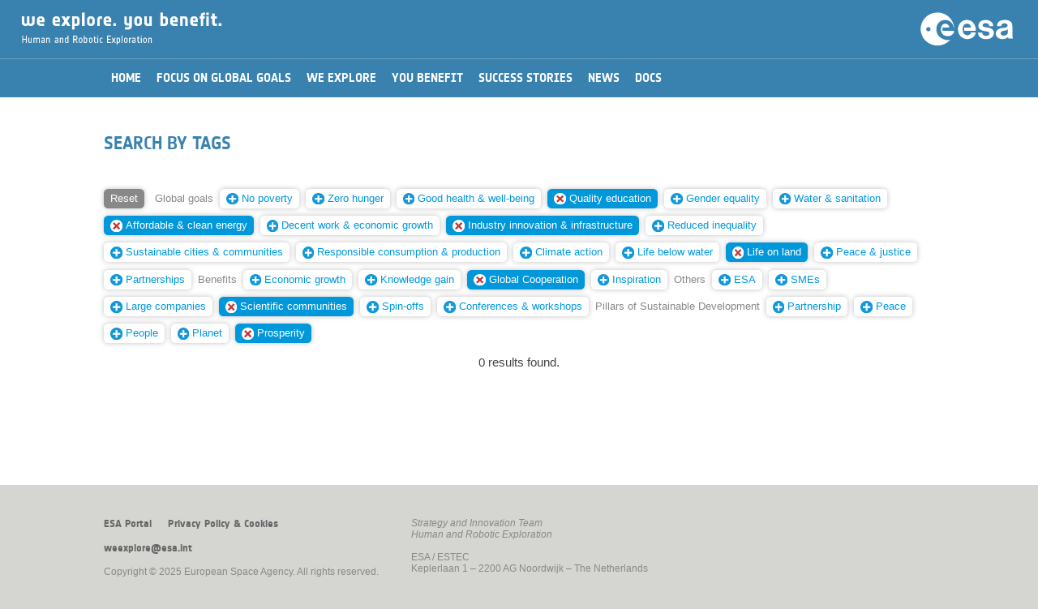

--- FILE ---
content_type: text/html; charset=UTF-8
request_url: https://youbenefit.spaceflight.esa.int/search-by-tags/?t=MTU0LDU0LDQ3LDE2Miw0Miw0MSwxNDk=
body_size: 15511
content:

<!DOCTYPE html>
<!--

	(c) European Space Agency. All rights reserved.

	Strategic Planning and Outreach Office
	Directorate of Human Spaceflight and Robotic Exploration

	Project Manager:	Iacopo Baroncini
	Date:			April 2016
	
-->
<html lang="en">


<head>
	<title>We explore. You benefit.</title>
	<meta charset="utf-8">
	<meta http-equiv="X-UA-Compatible" content="IE=edge">
	<meta name="viewport" content="width=device-width, initial-scale=1, user-scalable=no">
	<meta name="description" content="">
	<meta name="author" content="">
	<script type="text/javascript" src="/wp-content/themes/EsaHreStandard/js/jquery-3.6.0.js"></script>
	<script type="text/javascript" src="/wp-content/themes/EsaHreStandard/js/jquery-ui-1.8.2.custom.min.js"></script>
        <link rel="shortcut icon" href="/wp-content/themes/EsaHreStandard/images/favicon.png?i=1" type="image/png"/>
        <link rel="apple-touch-icon" sizes="180x180" href="/wp-content/themes/EsaHreStandard/images/favicon180.png?i=1"/>
        <link rel="icon" type="image/png" sizes="32x32" href="/wp-content/themes/EsaHreStandard/images/favicon32.png?i=1"/>
        <link rel="shortcut icon" type="image/png" sizes="16x16" href="/wp-content/themes/EsaHreStandard/images/favicon16.png?i=1"/>
	<link rel="stylesheet" type="text/css" href="/wp-content/themes/EsaHreStandard/style.css"/>
		<script type="text/javascript">
		function manageMenu() {
			var ref;
			var menuOff = document.getElementById("_ddmenu").style.display == "none"; 
			document.getElementById('_contentwp').style.display = (menuOff) ? "none" : "block";
			document.getElementById('_ddmenu').style.display = (menuOff) ? "block" : "none";
		}
		function searchOpen() {
			var txt = document.getElementById('keywords').value.trim();
			if (txt == "") return;
			//window.location = "/?s=" + btoa(txt);
			window.location = "/?s=" + encodeURIComponent(txt);
		}
		function process(e) {
		    var code = (e.keyCode ? e.keyCode : e.which);
		    if (code == 13) searchOpen();
		}
		function initPage() {}
		function scrollBegin() {
			var h = ($( window ).height() * 0.85) + 'px';
			$('html, body').animate({ scrollTop: h }, 'fast');
		}
	</script>
	</head>

<body onload="javascript:initPage();">
	<div id="_warning">
		<div style="color:#990000;text-align:center;margin-top:30pt;font-family:'NotesESAbold';font-size:10pt;">Best viewed in portrait orientation...</div>
	</div>
	<div id="_whole" style="width:100%;">
	<div id="_ddmenu"  class="onlyScreen" style="display: none;">
	<div id="_ddmenutop"></div>	<img class="_menubtn" src="/wp-content/themes/EsaHreStandard/images/menuclose.png" onclick="javascript:manageMenu();"/>
	</div>
	<div class="onlyScreen " id="_hdr2ph2">
		<img class="_menubtn" src="/wp-content/themes/EsaHreStandard/images/menu.png" onclick="javascript:manageMenu();"/><img id="_hdrtit2" src="/wp-content/themes/EsaHreStandard/images/weyb.png"/>
		<img class="_hdrlogo2 _desktop" src="/wp-content/themes/EsaHreStandard/images/esalogo.svg"/>
		<img class="_hdrlogo2 _mobile" src="/wp-content/themes/EsaHreStandard/images/esalogo2.svg"/>
	</div>
	<div id="_hdrprn" class="onlyPrint">
		<div style="text-align:right;"><img id="_hdrlogoprn" src="/wp-content/themes/EsaHreStandard/images/esalogoprn.jpg"/></div>
		<div style="text-align:left;"><img id="_hdrtitleprn" src="/wp-content/themes/EsaHreStandard/images/weybprn.jpg"/></div>
	</div>
	<div id="_contentwp">
	<center>
	<div id="_hdrgap"></div>
	<div id="_content">
		<div id="_menu" class=""><center><div id="_menu2"><table border="0" cellspacing="0" cellpadding="0"><tr><td onclick="javascript:window.location='/';" class=" _mi"><div>Home</div></td><td onclick="javascript:window.location='/global-goals/';" class=" _mi"><div>Focus on Global Goals</div></td><td onclick="javascript:window.location='/we-explore/';" class=" _mi"><div>We Explore</div></td><td onclick="javascript:window.location='/you-benefit/';" class=" _mi"><div>You Benefit</div></td><td onclick="javascript:window.location='/success-stories/';" class=" _mi"><div>Success Stories</div></td><td onclick="javascript:window.location='/news/';" class=" _mi"><div>News</div></td><td onclick="javascript:window.location='/documents/';" class=" _mi"><div>Docs</div></td></tr></table></div></center></div>
		


	<div id="primary" class="content-area _box">
		<main id="main" class="site-main" role="main">

		<link rel="stylesheet" type="text/css" href="/wp-content/themes/EsaHreStandard/style.css"/>
<style type="text/css">
	h2, h3 {
		margin-top:25pt;
		margin-bottom:15pt;
	}
	#_postimg {
		width:100%;
		height:35vh;
		min-height:400px;
		overflow: hidden;
	}
	#_postimgprn {
		width:100%;
		margin-bottom:20pt;
		height:250pt;
		overflow:hidden;
	}
	#_postimgcap {
		font-size:80%;
		color:#999;
		text-align:left;
		margin:5pt 0pt 25pt 0pt;
		font-style:italic;
	}

	#_postimgprn img {
		display:block;
		width:100%;
		margin:-10% 0;
	}
	._postdate {
		font-size:80%;
		text-align:left;
		//margin-top:0vh;
		margin-bottom:20pt;
	}
	._posttype {
		font-family:'NotesESAbold';
		color:#aaaaaa;
		font-size:110%;
		margin:10pt 0pt 0pt 0pt;
	}
	._infobox {
		float:left;
		width:300px;
	}
	._infobox ._imgbox {
		height:170px;
	}
	@media screen {
		onlyScreen {}
		onlyPrint {display:none;}
	}
	@media print {
		onlyScreen {display:none;}
		onlyPrint {}
	}
	@media screen and (max-width : 750px) and (orientation: portrait) {
		#_postimg {
			height:150px;
			min-height:150px;
		}
	}
</style>
<article id="post-613" class="post-613 page type-page status-publish hentry">
		<header class="entry-header">
		<h1 class="entry-title">Search by tags</h1><div id="_postimgcap"></div>	</header><!-- .entry-header -->
	<div class="entry-content">
		                <div class="onlyScreen">
                    <div class="_box" style="padding:0;">
                        <div class="_taggroup"><a href="/search-by-tags/"><span class="_tag _tagreset">Reset</span></a> <span class=" _tag _tagcat">Global&nbsp;goals</span> <a href="/search-by-tags/?t=MTU0LDU0LDQ3LDE2Miw0Miw0MSwxNDksMTQ4"><span class="_tag"><img decoding="async" class="_tagnew" src="/wp-content/themes/EsaHreStandard/images/add.svg"/>No&nbsp;poverty</span></a> <a href="/search-by-tags/?t=MTU0LDU0LDQ3LDE2Miw0Miw0MSwxNDksMTQ0"><span class="_tag"><img decoding="async" class="_tagnew" src="/wp-content/themes/EsaHreStandard/images/add.svg"/>Zero&nbsp;hunger</span></a> <a href="/search-by-tags/?t=MTU0LDU0LDQ3LDE2Miw0Miw0MSwxNDksNDA="><span class="_tag"><img decoding="async" class="_tagnew" src="/wp-content/themes/EsaHreStandard/images/add.svg"/>Good&nbsp;health&nbsp;&amp;&nbsp;well-being</span></a> <a href="/search-by-tags/?t=MTU0LDU0LDQ3LDE2Miw0MiwxNDk="><span class="_tag _tagsel"><img decoding="async" class="_tagdelete" src="/wp-content/themes/EsaHreStandard/images/remove.svg"/>Quality&nbsp;education</span></a> <a href="/search-by-tags/?t=MTU0LDU0LDQ3LDE2Miw0Miw0MSwxNDksMTQ1"><span class="_tag"><img decoding="async" class="_tagnew" src="/wp-content/themes/EsaHreStandard/images/add.svg"/>Gender&nbsp;equality</span></a> <a href="/search-by-tags/?t=MTU0LDU0LDQ3LDE2Miw0Miw0MSwxNDksMTEz"><span class="_tag"><img decoding="async" class="_tagnew" src="/wp-content/themes/EsaHreStandard/images/add.svg"/>Water&nbsp;&amp;&nbsp;sanitation</span></a> <a href="/search-by-tags/?t=MTU0LDU0LDQ3LDE2Miw0Miw0MQ=="><span class="_tag _tagsel"><img decoding="async" class="_tagdelete" src="/wp-content/themes/EsaHreStandard/images/remove.svg"/>Affordable&nbsp;&amp;&nbsp;clean&nbsp;energy</span></a> <a href="/search-by-tags/?t=MTU0LDU0LDQ3LDE2Miw0Miw0MSwxNDksMTUw"><span class="_tag"><img decoding="async" class="_tagnew" src="/wp-content/themes/EsaHreStandard/images/add.svg"/>Decent&nbsp;work&nbsp;&amp;&nbsp;economic&nbsp;growth</span></a> <a href="/search-by-tags/?t=MTU0LDU0LDQ3LDE2Miw0MSwxNDk="><span class="_tag _tagsel"><img decoding="async" class="_tagdelete" src="/wp-content/themes/EsaHreStandard/images/remove.svg"/>Industry&nbsp;innovation&nbsp;&amp;&nbsp;infrastructure</span></a> <a href="/search-by-tags/?t=MTU0LDU0LDQ3LDE2Miw0Miw0MSwxNDksMTUx"><span class="_tag"><img decoding="async" class="_tagnew" src="/wp-content/themes/EsaHreStandard/images/add.svg"/>Reduced&nbsp;inequality</span></a> <a href="/search-by-tags/?t=MTU0LDU0LDQ3LDE2Miw0Miw0MSwxNDksMTQz"><span class="_tag"><img decoding="async" class="_tagnew" src="/wp-content/themes/EsaHreStandard/images/add.svg"/>Sustainable&nbsp;cities&nbsp;&amp;&nbsp;communities</span></a> <a href="/search-by-tags/?t=MTU0LDU0LDQ3LDE2Miw0Miw0MSwxNDksMTUy"><span class="_tag"><img decoding="async" class="_tagnew" src="/wp-content/themes/EsaHreStandard/images/add.svg"/>Responsible&nbsp;consumption&nbsp;&amp;&nbsp;production</span></a> <a href="/search-by-tags/?t=MTU0LDU0LDQ3LDE2Miw0Miw0MSwxNDksMTQ3"><span class="_tag"><img decoding="async" class="_tagnew" src="/wp-content/themes/EsaHreStandard/images/add.svg"/>Climate&nbsp;action</span></a> <a href="/search-by-tags/?t=MTU0LDU0LDQ3LDE2Miw0Miw0MSwxNDksMTUz"><span class="_tag"><img decoding="async" class="_tagnew" src="/wp-content/themes/EsaHreStandard/images/add.svg"/>Life&nbsp;below&nbsp;water</span></a> <a href="/search-by-tags/?t=NTQsNDcsMTYyLDQyLDQxLDE0OQ=="><span class="_tag _tagsel"><img decoding="async" class="_tagdelete" src="/wp-content/themes/EsaHreStandard/images/remove.svg"/>Life&nbsp;on&nbsp;land</span></a> <a href="/search-by-tags/?t=MTU0LDU0LDQ3LDE2Miw0Miw0MSwxNDksMTQ2"><span class="_tag"><img decoding="async" class="_tagnew" src="/wp-content/themes/EsaHreStandard/images/add.svg"/>Peace&nbsp;&amp;&nbsp;justice</span></a> <a href="/search-by-tags/?t=MTU0LDU0LDQ3LDE2Miw0Miw0MSwxNDksNDM="><span class="_tag"><img decoding="async" class="_tagnew" src="/wp-content/themes/EsaHreStandard/images/add.svg"/>Partnerships</span></a> <span class=" _tag _tagcat">Benefits</span> <a href="/search-by-tags/?t=MTU0LDU0LDQ3LDE2Miw0Miw0MSwxNDksNDY="><span class="_tag"><img decoding="async" class="_tagnew" src="/wp-content/themes/EsaHreStandard/images/add.svg"/>Economic&nbsp;growth</span></a> <a href="/search-by-tags/?t=MTU0LDU0LDQ3LDE2Miw0Miw0MSwxNDksNDU="><span class="_tag"><img decoding="async" class="_tagnew" src="/wp-content/themes/EsaHreStandard/images/add.svg"/>Knowledge&nbsp;gain</span></a> <a href="/search-by-tags/?t=MTU0LDU0LDE2Miw0Miw0MSwxNDk="><span class="_tag _tagsel"><img decoding="async" class="_tagdelete" src="/wp-content/themes/EsaHreStandard/images/remove.svg"/>Global&nbsp;Cooperation</span></a> <a href="/search-by-tags/?t=MTU0LDU0LDQ3LDE2Miw0Miw0MSwxNDksNDg="><span class="_tag"><img decoding="async" class="_tagnew" src="/wp-content/themes/EsaHreStandard/images/add.svg"/>Inspiration</span></a> <span class=" _tag _tagcat">Others</span> <a href="/search-by-tags/?t=MTU0LDU0LDQ3LDE2Miw0Miw0MSwxNDksNTA="><span class="_tag"><img decoding="async" class="_tagnew" src="/wp-content/themes/EsaHreStandard/images/add.svg"/>ESA</span></a> <a href="/search-by-tags/?t=MTU0LDU0LDQ3LDE2Miw0Miw0MSwxNDksNTM="><span class="_tag"><img decoding="async" class="_tagnew" src="/wp-content/themes/EsaHreStandard/images/add.svg"/>SMEs</span></a> <a href="/search-by-tags/?t=MTU0LDU0LDQ3LDE2Miw0Miw0MSwxNDksNTU="><span class="_tag"><img decoding="async" class="_tagnew" src="/wp-content/themes/EsaHreStandard/images/add.svg"/>Large&nbsp;companies</span></a> <a href="/search-by-tags/?t=MTU0LDQ3LDE2Miw0Miw0MSwxNDk="><span class="_tag _tagsel"><img decoding="async" class="_tagdelete" src="/wp-content/themes/EsaHreStandard/images/remove.svg"/>Scientific&nbsp;communities</span></a> <a href="/search-by-tags/?t=MTU0LDU0LDQ3LDE2Miw0Miw0MSwxNDksNTE="><span class="_tag"><img decoding="async" class="_tagnew" src="/wp-content/themes/EsaHreStandard/images/add.svg"/>Spin-offs</span></a> <a href="/search-by-tags/?t=MTU0LDU0LDQ3LDE2Miw0Miw0MSwxNDksNTI="><span class="_tag"><img decoding="async" class="_tagnew" src="/wp-content/themes/EsaHreStandard/images/add.svg"/>Conferences&nbsp;&amp;&nbsp;workshops</span></a> <span class=" _tag _tagcat">Pillars&nbsp;of&nbsp;Sustainable&nbsp;Development</span> <a href="/search-by-tags/?t=MTU0LDU0LDQ3LDE2Miw0Miw0MSwxNDksMTY0"><span class="_tag"><img decoding="async" class="_tagnew" src="/wp-content/themes/EsaHreStandard/images/add.svg"/>Partnership</span></a> <a href="/search-by-tags/?t=MTU0LDU0LDQ3LDE2Miw0Miw0MSwxNDksMTY1"><span class="_tag"><img decoding="async" class="_tagnew" src="/wp-content/themes/EsaHreStandard/images/add.svg"/>Peace</span></a> <a href="/search-by-tags/?t=MTU0LDU0LDQ3LDE2Miw0Miw0MSwxNDksMTYx"><span class="_tag"><img decoding="async" class="_tagnew" src="/wp-content/themes/EsaHreStandard/images/add.svg"/>People</span></a> <a href="/search-by-tags/?t=MTU0LDU0LDQ3LDE2Miw0Miw0MSwxNDksMTYz"><span class="_tag"><img decoding="async" class="_tagnew" src="/wp-content/themes/EsaHreStandard/images/add.svg"/>Planet</span></a> <a href="/search-by-tags/?t=MTU0LDU0LDQ3LDQyLDQxLDE0OQ=="><span class="_tag _tagsel"><img decoding="async" class="_tagdelete" src="/wp-content/themes/EsaHreStandard/images/remove.svg"/>Prosperity</span></a> </div>
                        <div style="clear:both;height:0;"></div>
                    </div>
                    <div style="clear:both;">&nbsp;</div>
<div style="text-align:center;">0 results found.</div><div>&nbsp;</div>
	</div><!-- .entry-content -->
	</article><!-- #post-## -->

		</main><!-- .site-main -->
	</div><!-- .content-area -->

	</div>
	<div id="_footer" class="onlyScreen">
		<center>
		<div class="_box _ft" style="padding-top:30pt;">
			<div style="float:left;padding-right:30pt;padding-bottom:10pt;">
				<div id="_footerlinks"><span onclick="javascript:window.location='http://www.esa.int';">ESA Portal</span><span onclick="javascript:window.location='/privacy-policy-cookies';">Privacy Policy &amp; Cookies</span></div>
				<div>&nbsp;</div>
				<div><span onclick="javascript:window.location='mailto:weexplore@esa.int';">weexplore@esa.int</span></div>
				<div>&nbsp;</div>
				<div style="white-space:nowrap;">Copyright &copy; 2025 European Space Agency. All rights reserved.</div>
			</div>
			<div style="float:left;padding-bottom:10pt;">
				<div><i>Strategy and Innovation Team</i></div>
				<div><i>Human and Robotic Exploration</i></div>
				<div>&nbsp;</div>
				<div>ESA / ESTEC</div>
				<div>Keplerlaan 1 &ndash; 2200 AG Noordwijk &ndash; The Netherlands</div>
			</div>
			<div style="clear:both;height:0;"></div>
		</div>
		<div class="_box _ftmob" style="padding-top:30pt;">
			<div id="_footerlinks"><span onclick="javascript:window.location='http://www.esa.int';">ESA Portal</span><span onclick="javascript:window.location='/privacy-policy-cookies';">Privacy Policy &amp; Cookies</span></div>
			<div>&nbsp;</div>
			<div>&nbsp;</div>
			<div><i>Strategy and Innovation Team</i></div>
			<div><i>Human and Robotic Exploration</i></div>
			<div>&nbsp;</div>
			<div>ESA / ESTEC</div>
			<div>Keplerlaan 1 &ndash; 2200 AG Noordwijk<br/>The Netherlands</div>
			<div>&nbsp;</div>
			<div><span onclick="javascript:window.location='mailto:weexplore@esa.int';">weexplore@esa.int</span></div>
			<div>&nbsp;</div>
			<div style="white-space:nowrap;">&copy; 2025 European Space Agency.</div>
		</div>
		</center>
	</div>
	<div id="_footerprn" class="onlyPrint">
		<div>&nbsp;</div>
		<div>&nbsp;</div>
		<div style="text-align:center;width:100%;padding-top:10pt;font-size:75%;">Copyright &copy; 2025 European Space Agency. All rights reserved.</div>
	</div>
	</center>
	</div>
	
	</div>
</body>
</html>

--- FILE ---
content_type: text/css
request_url: https://youbenefit.spaceflight.esa.int/wp-content/themes/EsaHreStandard/style.css
body_size: 21063
content:
/*

Theme name: ESA HRE Standard

Theme url:

Description:

Version: 1.0

Author: <a href="mailto:iacopo.baroncini@esa.int">Iacopo Baroncini</a>

Author url:

Tags:

*/

@font-face {
	font-family:'NotesEsaRegular';
	src:url('fonts/notesstyle-bold-updatedtf-webfont.eot');
	src:url('fonts/notesstyle-bold-updatedtf-webfont.eot?#iefix') format('embedded-opentype'),url('fonts/notesstyle-bold-updatedtf-webfont.ttf') format('truetype'),url('fonts/notesstyle-bold-updatedtf-webfont.svg#NotesEsaReg') format('svg');font-weight:normal;font-style:normal
	font-weight: normal; 
	font-style: normal; 
}
@font-face { 
	font-family:'NotesESAbold'; 
	src:url('fonts/NotesESAbold.eot'); 
	src:url('fonts/NotesESAbold.eot?#iefix') format('eot'), 
	url('fonts/NotesESAbold.ttf') format('truetype'), 
	url('fonts/NotesESAbold.woff') format('woff'), 
	url('fonts/NotesESAbold.svg') format('svg'); 
	font-weight: normal; 
	font-style: normal; 
} 
html, body, div, td, table, img, p, span {
	border:0;
	padding:0;
	margin:0;
}
a, a:hover {
	text-decoration: none;	
}
p, div, td {
	text-align:left;
}
h1, h2, h3 {
	font-family:'NotesESAbold';
	font-weight:normal;
	color:#3982af;
	text-transform:uppercase;
}
html {
	font-family:"Arial", sans-serif;
	font-size:100%;
	font-size:11pt;
	color:#444444;
	scroll-behavior: smooth;
	-webkit-overflow-scrolling: touch;
	overflow-x: scroll;
	-webkit-text-size-adjust: 100%;
}
img {
	background: transparent;
	-ms-filter: "progid:DXImageTransform.Microsoft.gradient(startColorstr=#00FFFFFF,endColorstr=#00FFFFFF)"; /* IE8 */   
	filter: progid:DXImageTransform.Microsoft.gradient(startColorstr=#00FFFFFF,endColorstr=#00FFFFFF);   /* IE6 & 7 */      
	zoom: 1;
}
.quote {
	margin-top:20pt;
	margin-bottom:20pt;
	padding:10pt;
}
.quote p{
	text-align:center;
	font-family:'NotesESAbold';
	color:#3982af;
	font-weight:normal;
	font-size:120%;
}
.quote div {
	text-align:center;
	font-family:'NotesESAbold';
	color:#aaaaaa;
	font-weight:normal;
	padding-top:5pt;
}
.box {
	padding:2pt 20pt 10pt 20pt;
	margin-bottom:20pt;
	margin-top:20pt;
	color:white;
	background-color:#3982af;
}
.box h3 {
	color:white;
}
.box a, .box a:hover {
	color:yellow;
}
._childrenbox ul {
}
.entry-content ul {
	list-style-position: outside;
	padding-left:12pt;
}
.entry-content li {
	margin-bottom:5pt;
}
.wideimg {
	height:auto;
	width:60%;
}
hr {
	border: 0;
	height: 1px;
	background: #ccc;
}

@media screen {
	#_whole {display:block;}
	#_warning {display:none;}
	html {
		background-color:#D5D6D2;
		font-size:100%;
		font-size:11pt;
	}
	a, a:hover {
		color:#0098db; //#00549F;
		text-decoration:none;
	}
	.onlyScreen {}
	.onlyPrint {display:none;}
	h1 {font-size:150%;margin:10pt 0pt 25pt 0pt;}
	h2 {font-size:130%;margin:15pt 0pt 7pt 0pt;}
	h3 {font-size:110%;margin:15pt 0pt 7pt 0pt;}
	p {
		margin-bottom:7pt;
	}
	#_hdr  {
		background-color: white;
	}
	#_header {
		z-index:-1;
		width:100%;
		position:absolute;
		top:0;
		left:0;
	}
	#_hdrmob {
		display:none;
	}
	._bg0 {
		//transition: background-color 1.5s ease;
		//background-color: rgba(0,38,100,0.6);
		//background-color: rgba(0,152,219,0.5);
	}
	._bg1 {
		//transition: background-color 1.5s ease;
		//background-color: rgba(0,0,0,0.10);
	}
	._bg2 {
		transition: background-color 1.5s ease;
		background-color: rgba(157,81,22,0.6);
	}
	
	#_hdr2 {
		position:fixed;
		top:0;
		left:0;
		height:100vh;
		width:100%;
		background-color:#444;
		overflow:hidden;
		z-index:-10;
	}
	#_hdr2ph {
		height:100vh;
	}
	
	._hdrtit {
		width:40%;
		max-width:800px;
		position:absolute;
		bottom:5vh;
		left:5vw;
	}
	
	._hdrlogo {
		width:200px;
		position:absolute;
		top:5vh;
		right:5vw;
	}
	#_hdr2ph2 {
		height:10vh;
		//background-color:rgba(0,0,0,0.8);
		background-color:#3982af; //black;
		//border-bottom:1px rgba(255,255,255,0.25) solid;
		overflow: hidden;
		position:fixed;
		top:0;
		left:0;
		width:100%;
		z-index:29999;
	}
	#_hdricons {
		position:absolute;
		left:5vw;
		top:6vh;
		width:auto;
		height:50vh;
	}
	#_hdrgap {
		height:18vh;
		background-color: white;
	}
	#_hdrgaphome {
		height:5vh;
		background-color: white;
	}
	
	#_hdrtit2 {
		height:12vh;
		margin-top:2vh;
		margin-left:2vw;
	}
	
	._hdrlogo2 {
		height:7vh;
		position:absolute;
		top:1.5vh;
		right:2vw;
	}
	
	._desktop {
		display:block;
	}
	._mobile {
		display: none;
	}

	#_contentwp {
		width:100%;
		z-index:100;
		background-color:white;
	}
	#_content {
		max-width:1024px;
		text-align:left;
		min-height:65vh;
	}
	._headerimg img {width:100%;display:block;}
	#_footer {
		background-color:#D5D6D2;
		color:#888888;
		font-size:9pt;
	}
	
	#_footer ._box {
		max-width:1024px;
	}
	#_footer span {
		font-family:'NotesESAbold';
		font-weight:normal;
		text-decoration:none;
		color:#666666;
		margin:0pt 15pt 0pt 0pt;
		padding:0;
		font-size:110%;
		cursor: pointer;
	}
	#_footer span:hover {
		color:#222222;
	}
	._box {
		padding:15pt 0pt 30pt 0pt;	
	}
	#_menu {
		background-color:#3982af; //#3982af; //#0098db;
		//box-shadow: 0pt 0pt 10pt rgba(0,0,0,0.5);
		position:fixed;
		top:10vh;
		left:0;
		width:100%;
		z-index:20000;
		border-top:1px rgba(255,255,255,0.25) solid;
	}
	._menuvisible {
		display:block;
	}
	._menuhidden {
		display:none;
	}
	._selmi {
		background-color:white; //rgba(0,0,0,0.35);
	}
	._selmi div {
		color:#444;
	}
	._mi {
		height:35pt;
		vertical-align:middle;
		padding:0pt 7pt 0pt 7pt;
		//color:#E37222;
		color:white; //#60686f;
		text-transform:uppercase;
		font-family:'NotesESAbold';
		font-size:100%;
		cursor: pointer;
	}
	#_menu td:hover {
		//background-color:#E37222;
		color:white;
		background-color:rgba(255,255,255, 0.2); //#eeffff; #80888f;
		color:white;
	}
	#_menu2 {
		width:100%;
		max-width:1024px;
		border-bottom:2px #white solid;
	}
	._homebox {
		clear:both;
		padding:0pt 0pt 10pt 0pt;
		margin:20pt 0pt 20pt 0pt;
	}
	._homebox h2 {
		margin:10pt 0pt 0pt 0pt;
	}
	._infobox {
		position:relative;
		float:left;
		height:180px;
		margin-right:15pt;
		background-color:rgba(0, 0, 0, 0.15);
		border:1px #eee solid;
		cursor:pointer;
		margin-top:10pt;
		margin-bottom:20pt;
	}
	._infobox {
		width:180px;
	}
	._infocnt {
		position:absolute;
		padding-top:40pt;
		bottom:0;
		left:0;
		width:100%;
		background: -moz-linear-gradient(top, rgba(0,0,0,0) 0%, rgba(0,0,0,1) 100%); /* FF3.6-15 */
		background: -webkit-linear-gradient(top, rgba(0,0,0,0) 0%,rgba(0,0,0,1) 100%); /* Chrome10-25,Safari5.1-6 */
		background: linear-gradient(to bottom, rgba(0,0,0,0) 0%,rgba(0,0,0,1) 100%); /* W3C, IE10+, FF16+, Chrome26+, Opera12+, Safari7+ */
		filter: progid:DXImageTransform.Microsoft.gradient( startColorstr='#00000000', endColorstr='#000000',GradientType=0 ); /* IE6-9 */
	}
	._infodate {
		font-size:70%;
		color:white; //#aaa;//rgba(255, 255, 255, 0.65);
		padding: 0pt 3pt 5pt 3pt;
	}
	._infotypewp {
		width:100%;
		position:absolute;
		top:0;
		left:0;
		background: -moz-linear-gradient(top, rgba(0,0,0,1) 0%, rgba(0,0,0,0) 100%); /* FF3.6-15 */
		background: -webkit-linear-gradient(top, rgba(0,0,0,1) 0%,rgba(0,0,0,0) 100%); /* Chrome10-25,Safari5.1-6 */
		background: linear-gradient(to bottom, rgba(0,0,0,1) 0%,rgba(0,0,0,0) 100%); /* W3C, IE10+, FF16+, Chrome26+, Opera12+, Safari7+ */
		filter: progid:DXImageTransform.Microsoft.gradient( startColorstr='#000000', endColorstr='#00000000',GradientType=0 ); /* IE6-9 */
	}
	._infotype {
		font-family:'NotesESAbold';
		font-size:80%;
		color:white; // #444444;
		padding:1pt 0pt 1pt 7pt;
		text-transform:none;
		font-weight:normal;
		margin:3pt;
	}
	._infotypep {
		color:#aaa;
	}
	._infotypen {
		color:#D0103A;
	}
	._infotypess {
		color:rgba(0,133,76,1); //0.75);
	}
	._infotyped {
		color:rgba(227,114,34,1); //0.85);
	}
	._infotypelinep {
		border-left:12pt #aaa solid;
	}
	._infotypelinen {
		border-left:12pt #D0103A solid;
	}
	._infotypeliness {
		border-left:12pt rgba(0,133,76,1) solid;
	}
	._infotypelined {
		border-left:12pt rgba(227,114,34,1) solid;
	}
	._infotitle {
		//font-family:'NotesEsabold';
		font-size:90%;
		color:white;//#0098db;
		padding: 0pt 3pt 7pt 3pt;
		font-weight:bold;
	}
	#_slogan {
		font-family:'NotesESAbold';
		font-weight:normal;
		text-decoration:none;
		color:#888888;
		font-size:110%;
		margin:25pt 0pt 25pt 0pt;
		text-align:center;
		//background-color:#D5D6D2;
		//border-top:1px white solid;
		border:5pt #ccc solid;
		border-top:0;
		border-bottom:0;
		}
	#_slogan ._homebox {
		padding:0pt 10pt 0pt 10pt;
		margin:0;
		position:relative;
	}
	#_hlbox, ._hlele, ._hlimgcnt {
		height:45vh;
	}
	#_hlbox {
		background-color:white; //#f0f0f0;
		//border-bottom:1px #dddddd solid;
		overflow:hidden;
		position:relative;
	}
	._hlfocus {
		font-family:'NotesEsaBold';
		//color:#666;
		color:white;
		font-size:100%;
		margin-top:10pt;
		margin-left:16pt;
		margin-bottom:5pt;
		padding-left:7pt;
	}
	._hlele {
		position:relative;
		cursor:pointer;
		//margin-top:-18pt;
	}
	._hlimgcnt {
		width:100%;
	}
	._hltitlewp {
		position:absolute;
		bottom:0pt;
		left:0pt;
		width:100%;
		padding:50pt 10pt 10pt 10pt;
		border-bottom:1px #ccc solid;
		background: -moz-linear-gradient(top, rgba(0,0,0,0) 0%, rgba(0,0,0,1) 100%); /* FF3.6-15 */
		background: -webkit-linear-gradient(top, rgba(0,0,0,0) 0%,rgba(0,0,0,1) 100%); /* Chrome10-25,Safari5.1-6 */
		background: linear-gradient(to bottom, rgba(0,0,0,0) 0%,rgba(0,0,0,1) 100%); /* W3C, IE10+, FF16+, Chrome26+, Opera12+, Safari7+ */
		filter: progid:DXImageTransform.Microsoft.gradient( startColorstr='#00000000', endColorstr='#000000',GradientType=0 ); /* IE6-9 */
	}
	._hltitle {
		padding:0;
		padding:0pt 3pt 0pt 3pt;
		clear:both;
		z-index:1000;
		max-width:80%;
		break-inside: avoid;
		width:!important;
	}
	._hltitletext {
		font-weight:normal;
		color:white;
	}
	._hltitle table td {
		vertical-align:top;
	}
	._hltitle table td div{
		background-color: transparent;
		font-family:'NotesESAbold';
		font-size:140%;
		text-transform:uppercase;
		vertical-align:top;
	}
	#_hlcursor {
		position:absolute;
		top:15px;
		left:0;
		width:100%;
		color:black;
		text-align: center;
		font-size:100%;
		cursor: pointer;
		z-index:10000;
	}
	#_hlcursor span {
		margin:0px 2px 0px 2px;
	}
	#_ddmenu {
		display:none;
	}
	._menubtn {
		display:none;
	}
	#_contentwp {
		display:block;
	}
	._infoboxmob {
		display:none;
	}
	._hldot {
		width:22px;
	}
	#_hltime {
		position:absolute;
		left:0;
		top:8px;
		width:22px;
		height:4px;
		border-radius:2px;
		background-color:rgba(255,255,255,0.75);
		z-index:10001;
		box-shadow:0pt 0pt 5pt rgba(0,0,0,0.9);
	}
	._more {
		text-align:right;
		font-size:100%;
		margin-top:20pt;
		color:#0098db;
		border-width:18pt;
		padding:3pt 5pt 3pt 5pt;
		background-color:#f0f0f0;
	}
	._childrenbox {
		padding-bottom:40pt;
	}
	._childitem {
	}
	._childitem span {
		font-family:'NotesESAbold';
		font-weight:normal;
		color:#0098db;
		text-transform: uppercase;
		padding:3pt;
		cursor: pointer;
		float:left;
		//background-color:#ddd;
		margin-bottom:3pt;
		margin-right:10pt;
		border:1px #0098db solid;
	}
	._childitem span:hover {
		background-color:#0098db;
		color:white;
	}
	
	.wp-caption {
		background-color:#dddddd;
		padding:0;
		margin:0;
	}
	
	.wp-caption img {
		margin:0;
		padding:0;
		width:100%;
		display:block;
	}
	.wp-caption p {
		font-size:90%;
		margin:0;
		padding:3pt 5pt 5pt 5pt;
	}
	.alignleft {
		float:left;
		margin:10pt;
		margin-left:0;
	}
	.alignright {
		float:right;
		margin:10pt;
		margin-right:0;
	}
	
	.pdf {
		background:url("/pdf.png");
		background-position:center;
		background-size:contain;
		background-repeat: no-repeat;
		cursor:pointer;
		height:50pt;
		border:1px white solid;
		margin-top:20pt;
	}
	.pdf:hover {
		border:1px #aaa dotted;
	}
	
	#_focuson {
		padding:0;
		padding-bottom:5pt;
		margin:0;
		text-align: center;
	}

	._ft {display:block;}
	._ftmob {display:none;}
	
	._table {
		//border:1px #aaa solid;
		margin:30pt 0pt 30pt 0pt;
		border-bottom:1px #aaa solid;
		page-break-inside: avoid;
		margin-left:auto; 
		margin-right:auto;
	}
	._table td{
		vertical-align:top;
		padding:3pt;
		page-break-inside: avoid;
		font-size: 80%;
	}
	._table tr:nth-child(even) {
		background-color:#ddd;
	}
	._table tr:nth-child(odd) {
		background-color:#eee;
	}
	._table th {
		font-size: 80%;
		background-color:#888;
		color:white;
		text-align:left;
		font-weight:normal;
		padding:3pt;
	}
	._table caption {
		border-top:1px #aaa solid;
		padding:3pt;
		font-weight:normal;
	}
	._total {
		background-color:#444;
		color:white;
	}
	.search {text-align:center;margin-bottom:0pt;}
	.searchhome {background-color:#eee;padding:20pt;padding-left:0;padding-right:0;border-bottom:2px #ccc solid;} //box-shadow:0pt 0pt 15pt rgba(0,0,0,0.5);}
	.search input {width:400px;border:0;margin:0;padding:5pt 0pt 5pt 0pt;border-bottom:2px #888 solid;outline: none;font-weight:normal;font-size:150%;color:black;border-radius:0pt;}
	.search input:focus {border-color:#444;}
	.inputhome {background-color:#eee;}
	.search img {height:30pt;vertical-align:middle;cursor:pointer;margin-left:5pt;}
	#nores {font-size:180%;}
	._hltext {background-color:yellow;color:#884400;}
	._tagbox {
		background-color:#eee;
		padding-bottom:15pt;
	}
	._tagbox ._box {
		max-width:1024px;
	}
	._taggroup {
		margin:5pt 0pt 20pt 0pt;
		color:#888;
		font-size:90%;
		line-height:12pt;
	}
	._tag {
		background-color:white;
		box-shadow:0pt 0pt 5pt rgba(0,0,0,0.25);
		padding:3pt 6pt;
		margin-right:6pt;
		border-radius:4pt;
		cursor: pointer;
		margin-top:7pt;
		float:left;
		white-space: nowrap;
	}
	._tagcat {
		background-color:transparent;
		box-shadow:0pt 0pt 5pt rgba(0,0,0,0);
		color:#888;
		cursor:inherit;
		padding:3pt 0pt;
	}
	._tagsel {
		background-color:#0098db;
		color:white;
	}
	._tagreset {
		background-color:#888;
		margin-right:10pt;
		color:white;
	}
	._tagdelete {
		margin-right:3pt;
		height:11pt;
		vertical-align:middle;
	}
	._tagnew {
		margin-right:3pt;
		height:11pt;
		vertical-align:middle;
	}
}

@media screen and (max-width : 1050px) {
	._box {
		padding:15pt 0pt 30pt 0pt;
		margin:0pt 15pt 0pt 15pt;
	}
	#_hdrlogo {
		width:30%;
	}
	#_hdrtit {
		width:70%;
		max-width:650px;
		position:absolute;
		bottom:10vh;
		left:5vw;
	}
	._homebox {
		clear:both;
		padding:0pt 0pt 10pt 0pt;
		margin:20pt 10pt 20pt 10pt;
	}
}

@media screen and (max-width : 750px) and (orientation: landscape) {
	#_whole {display:none;}
	#_warning {display:block;}
	#_ddmenu {display:none;}
}

@media screen and (max-width : 750px) and (orientation: portrait) {
	#_whole {display:block;}
	#_warning {display:none;}
	._homebox {
		clear:both;
		padding:0pt 0pt 10pt 0pt;
		margin:20pt 10pt 20pt 10pt;
	}
	html {
		margin-top:0;
		padding:0;
		font-size:9pt;
	}
	#_ddmenu {
		//background-color:#00549F;
		background-color:#3982af; //#747678;
		color:white;
		position:fixed;
		top:0;
		left:0;
		height:100vh;
		z-index: 30000;
	}
	#_ddmenutop {
		height:40vw;
	}
	html, #_ddmenu, #_hdr2, #_hdr2ph{
		width:100vw;
	}
	._dditem {
		background-color:rgba(255,255,255,0.25); //#8B8D8E;
		font-family:'NotesESAbold';
		color:white;
		cursor:pointer;
		padding:5pt 5pt 5pt 10pt;
		margin-bottom:7px;
		font-size:5vw;
		text-transform:uppercase;
	}
	#_hdr2ph2 {
		height:16vw;
		border-bottom:2vw #3982af solid;
		box-shadow:0pt 0pt 10pt rgba(0,0,0,0.5);
	}
	#_menu {
		display:none;
	}
	#_hdrgap {
		height:20vw;
	}
	#_hdrgaphome {
		height:10vw;
	}
	#_hdricons {
		position:absolute;
		left:5vw;
		top:inherit;
		bottom:50vw;
		width:auto;
		height:70vw;
	}

	#_focuson {
	}
	#_hdr2 {
		height:100vh;
	}
	._hdrtit {
		left:5vw;
		bottom:10vw;
		width:90vw;
	}
	._hdrlogo {
		width:25vw;
		top:3.5vw;
		right:3.5vw;
		height:auto;
	}
	#_hdrtit2 {
		width:52vw;
		height:auto;
		margin-top:4.5vw;
		margin-left:19vw;
	}
	._hdrlogo2 {
		width:22vw;
		height:auto;
		right:4vw;
		top:5vw;
	}
	._desktop {
		display: none;
	}
	._mobile {
		display:block;
	}
	._menubtn {
		width:10vw;
		cursor: pointer;
		position:absolute;
		top:0;
		left:0;
		display:block;
		margin-left:4vw;
		margin-top:4vw;
	}
	._more {
		font-size:100%;
		margin-top:20pt;
		border-width:17pt;
	}
	#_footer ._box {
		width:auto;
	}
	._box {
		padding:15pt 0pt 30pt 0pt;
		margin:0pt 10pt 0pt 10pt;
	}
	._dditem:hover {
		background-color:rgba(0,0,0,0.3); //#4D4F53;
	}
	#_bg1, #bg2 {
		display:none;
	}
	#_hlbox {
		padding-top:0pt;
	}
	#_hlbox, ._hlele, ._hlimgcnt {
		height:75vw;
	}
	._hlfocus {
		margin-left:14pt;
		bottom:80pt;
	}
	._hltitle {
		bottom:65pt;
	}
	._infobox {
		float:none;
		display:none;
		margin-bottom:5pt;
	}
	._infoboxmob {
		display:inherit;
		cursor:pointer;
		margin-top:10pt;
		font-size:100%;
	}
	._infoboxmob:hover {
		background-color:#eee;
	}
	._infoboxmob td {
		text-align:left;
		vertical-align:top;
	}
	._infoboxmob tr td:first-child {
		width:25vw;
		//border-right:1px #ccc solid;
	}
	#_slogan {
		clear:both;
		font-family:'NotesESAbold';
		font-size:100%;
		text-align:center;
		margin-left:10pt;
		margin-right:10pt;
	}
	#_slogan ._homebox {
		padding:15pt 10pt 10pt 10pt;
		margin:0;
		position:relative;
	}
	._imgbox {
		position:relative;
		width:40vw;
		height:27vw;
		border:0;
	}
	._imgbox ._infotypewp2{
		position:absolute;
		padding:15pt 0pt 3pt 0pt;
		left:0;
		bottom:0pt;
		width:100%;
		background: -moz-linear-gradient(top, rgba(0,0,0,0) 0%, rgba(0,0,0,1) 100%); /* FF3.6-15 */
		background: -webkit-linear-gradient(top, rgba(0,0,0,0) 0%,rgba(0,0,0,1) 100%); /* Chrome10-25,Safari5.1-6 */
		background: linear-gradient(to bottom, rgba(0,0,0,0) 0%,rgba(0,0,0,1) 100%); /* W3C, IE10+, FF16+, Chrome26+, Opera12+, Safari7+ */
		filter: progid:DXImageTransform.Microsoft.gradient( startColorstr='#00000000', endColorstr='#000000',GradientType=0 ); /* IE6-9 */
		height:auto;
	}
	._imgbox ._infotypewp2 ._infotype {
		text-transform:none; //uppercase;
		font-weight:normal; //bold;
		background-color: transparent;
		font-size:inherit;
		color:white;
		margin:3pt;
		padding:0pt 0pt 0pt 7pt;
		border-width:12pt;
		font-size:100%;
	}
	._infocnt {
		position:inherit;
		padding:0;
		border:0;
		width:auto;
		height:auto;
		background:none;
	}
	._infocnt2 {
		padding:3pt;
	}
	._infodate {
		color:inherit;
		padding:0;
		margin:0;
		font-size:100%;
		background-color: transparent;
	}
	._infotitle {
		color:#0098db;
		font-size: 100%;
		padding:0;
		padding-left:5pt;
	}
	._infoinfo {
		color:#888;
		font-size:80%;
		clear:both;
		padding-left:5pt;
		margin-top:4pt;
	}
/*
	._childrenbox {
		float:none;
		max-width:none;
		width:100%;
		padding-top:20pt;
	}
	._childitem {
		padding-top:5pt;
		padding-bottom:5pt;
		cursor: pointer;
	}
*/
	._infotypen {
//		color:white;
//		background-color:#E37222;
	}
	._infotypess {
//		color:#008542;
//		background-color:transparent;
	}
	._infotyped {
//		background-color:transparent;
//		color:#D0103A;
	}
	
	.wp-caption {
		width:100%;
		float:none;
	}
	.alignleft, .alignright {
		float:none;
	}
	._ft {display:none;}
	._ftmob {display:block;}
	.wideimg {
		height:auto;
		width:100%;
	}
	.search input {width:70%;}
	#nores {font-size:110%;}
	._taggroup {
		line-height:11pt;
	}

}

@media print {
	#_whole {display:block;}
	#_warning {display:none;}
	.onlyScreen {display:none;}
	.onlyPrint {}
	a, a:hover {
		color:black;
		text-decoration:none;
	}
	html {
		font-family:"Arial", sans-serif;
		font-size:100%;
		font-size:12pt;
		//color:black;
	}
	p {
		margin-bottom:10pt;
	}
	#_hdrprn {
		padding-bottom:20pt;
	}
	#_hdrtitleprn {
		height:40pt;
	}
	#_hdrlogoprn {
		height:50pt;
	}
	#_content {
		width:100%;
	}
	h1, h2, h3 {
		//color:black;
	}
	h1 {font-size:150%;margin:20pt 0pt 25pt 0pt;}
	h2 {font-size:130%;margin:15pt 0pt 7pt 0pt;}
	h3 {font-size:110%;margin:15pt 0pt 7pt 0pt;}
	#_footer, #_header, #_menu {
		display:none;
	}
	a, a:hover {
		color:black;
		text-decoration:none;
	}
	#_hdrgap {
		display:none;
	}
	#_slogan {
		font-family:'NotesESAbold';
		font-weight:normal;
		text-decoration:none;
		color:#aaaaaa;
		font-size:120%;
		padding:10pt 30pt 0pt 30pt;
		text-align:center;
	}
	._childrenbox {
		display:none;
	}
	.box {
		border:1px black dotted;
		padding:10pt;
		margin-bottom:20pt;
		margin-top:20pt;
		// color:black;
		background-color:transparent;
	}
	.box h3 {
		//color:black;
	}
	.box li {
		margin-bottom:5pt;
	}
	._postdate {
		margin-top:10pt;
	}
	.box {
		page-break-inside: avoid;
	}	
	.pdf {display:none;}
	.quote p {
		//color:black;
	}
	.box h3, .p3 {
		color:black;
	}
	.box a, .box a:hover {
		color:black;
	}
	._table {
		//border:1px #aaa solid;
		margin:30pt 0pt 30pt 0pt;
		border-bottom:1px #aaa solid;
		page-break-inside: avoid;
		margin-left:auto; 
		margin-right:auto;
	}
	._table td{
		border-top:1px #aaa solid;
		vertical-align:top;
		padding:3pt;
		page-break-inside: avoid;
		font-size: 80%;
	}
	._table tr {
		border-top:1px #aaa solid;
	}
	._table th {
		font-size: 80%;
		font-weight:bold;
		padding:3pt;
		text-align:left;
	}
	._table caption {
		border-top:1px #aaa solid;
		border-bottom:1px #aaa solid;
		padding:3pt;
		font-weight:normal;
	}
	@page  { 
	    size:auto;margin:20mm;  
	} 

}


--- FILE ---
content_type: image/svg+xml
request_url: https://youbenefit.spaceflight.esa.int/wp-content/themes/EsaHreStandard/images/esalogo2.svg
body_size: 3738
content:
<?xml version="1.0" encoding="utf-8"?>
<!-- Generator: Adobe Illustrator 16.0.0, SVG Export Plug-In . SVG Version: 6.00 Build 0)  -->
<!DOCTYPE svg PUBLIC "-//W3C//DTD SVG 1.1//EN" "http://www.w3.org/Graphics/SVG/1.1/DTD/svg11.dtd">
<svg version="1.1" id="Layer_1" xmlns="http://www.w3.org/2000/svg" xmlns:xlink="http://www.w3.org/1999/xlink" x="0px" y="0px"
	 width="85.895px" height="31.181px" viewBox="0 0 85.895 31.181" enable-background="new 0 0 85.895 31.181" xml:space="preserve">
<g>
	<path fill="#FFFFFF" d="M61.488,14.097c-1.34-0.248-2.877-0.298-3.67-1.19c-0.348-0.397-0.348-1.092-0.149-1.489
		c0.546-1.091,1.886-1.439,3.175-1.34c1.141,0,2.183,0.596,2.629,1.588c0.199,0.397,0.249,0.844,0.298,1.29h3.67
		c0.05-1.439-0.545-2.927-1.438-3.87c-1.142-1.19-3.82-2.43-7.143-1.934c-1.787,0.247-4.168,1.29-4.963,3.62
		c-0.694,2.184,0,4.167,1.34,5.209c1.688,1.292,4.862,1.637,6.152,1.936c1.488,0.297,2.231,0.496,2.479,1.338
		c0.149,0.547,0.1,1.191-0.248,1.639c-0.942,1.238-2.877,1.338-4.414,0.891c-1.29-0.395-1.836-1.438-2.084-2.828h-3.869
		c0,1.291,0.396,2.186,1.042,3.227c0.843,1.34,2.331,2.43,4.514,2.777c2.381,0.398,4.812,0.1,6.251-0.693
		c0.843-0.498,1.488-1.141,2.034-1.836c0.793-0.992,1.488-3.475,0.247-5.656C66.251,14.89,63.771,14.494,61.488,14.097
		L61.488,14.097z M48.689,9.484c-1.736-1.935-4.415-2.779-7.143-2.382c-2.48,0.397-4.266,1.786-5.506,3.77
		c-0.645,1.141-1.091,2.431-1.29,3.671c-0.397,3.026,0.446,8.085,5.755,10.069c2.479,0.943,5.605,0.596,7.986-1.141
		c1.339-0.992,2.68-3.225,2.777-4.613h-4.414c-0.149,0.596-0.496,1.389-1.29,1.984c-1.786,1.289-3.82,0.447-4.713-0.199
		c-1.339-0.992-1.785-2.629-1.835-4.96c0-1.24,0.347-3.224,1.389-4.167c1.141-0.943,2.53-1.19,3.869-0.794
		c1.439,0.447,2.53,2.034,2.431,3.472h-6.25v3.126h10.813c0.1-1.142-0.098-2.232-0.297-3.274
		C50.625,12.51,49.683,10.624,48.689,9.484L48.689,9.484z M85.349,20.397V15.04c-0.049-1.389-0.049-2.778-0.347-4.068
		c-0.299-1.29-1.438-3.423-5.11-3.87c-0.693-0.049-1.437-0.049-2.18-0.049H77.71c-1.24,0.049-2.529,0.247-3.57,0.644
		c-2.183,0.893-3.274,3.026-3.274,5.259h3.969c-0.1-1.141,0.744-2.184,1.537-2.481c0.349-0.148,0.844-0.247,1.341-0.247
		c0.991-0.049,1.982,0.198,2.677,0.843c0.447,0.446,0.596,1.041,0.447,1.686c-0.249,1.042-1.39,1.389-3.126,1.638l0,0
		c-0.596,0.099-1.288,0.148-2.03,0.247c-2.083,0.248-5.061,1.29-5.754,4.314c-0.248,1.191-0.049,3.375,1.785,4.812
		c1.24,0.943,2.978,1.391,4.316,1.34c0.596,0,1.19-0.049,1.688-0.148v-0.002c1.387-0.297,2.477-0.941,3.517-1.783
		c0.05,0.248,0.298,1.189,0.496,1.438h4.167C85.251,23.323,85.349,21.438,85.349,20.397L85.349,20.397z M80.885,19.753
		c-0.447,1.189-1.688,1.885-3.175,2.031v0.002c-0.296,0.049-0.644,0.098-0.988,0.049c-0.992,0-1.835-0.496-2.183-1.24
		c-0.397-0.744-0.149-1.488,0.1-1.936c0.595-1.041,1.636-1.24,3.076-1.537l0,0c0.444-0.049,0.938-0.148,1.482-0.297
		c1.092-0.248,1.34-0.447,1.886-0.844C81.083,16.378,81.133,19.206,80.885,19.753L80.885,19.753z M19.424,0.482
		C11.08-1.634,2.599,3.414,0.482,11.758c-2.117,8.345,2.931,16.823,11.275,18.94c5.929,1.504,11.924-0.611,15.659-4.953
		c-1.642,0.393-3.543,0.422-5.629-0.297c-6.986-2.412-8.278-8.875-6.537-13.398c1.738-4.524,7.828-6.636,12.053-3.604
		c4.159,2.983,3.792,8.657,3.779,8.838C31.924,9.677,27.054,2.419,19.424,0.482L19.424,0.482z M7.139,17.782
		c-1.107,0-2.004-0.896-2.004-2.004c0-1.107,0.897-2.004,2.004-2.004c1.108,0,2.004,0.897,2.004,2.004
		C9.143,16.886,8.247,17.782,7.139,17.782L7.139,17.782z M20.247,14.188h6.288c0,0,0.249-0.945-0.871-2.362
		c-2.212-2.286-4.697-0.77-4.697-0.77c-1.218,0.646-2.783,3.331-1.865,7.184c1.145,3.854,5.544,4.646,8.277,3.752
		c1.809-0.592,2.852-1.896,3.354-2.715c0.161-0.662,0.276-1.324,0.349-1.982H20.247V14.188L20.247,14.188z"/>
</g>
</svg>
